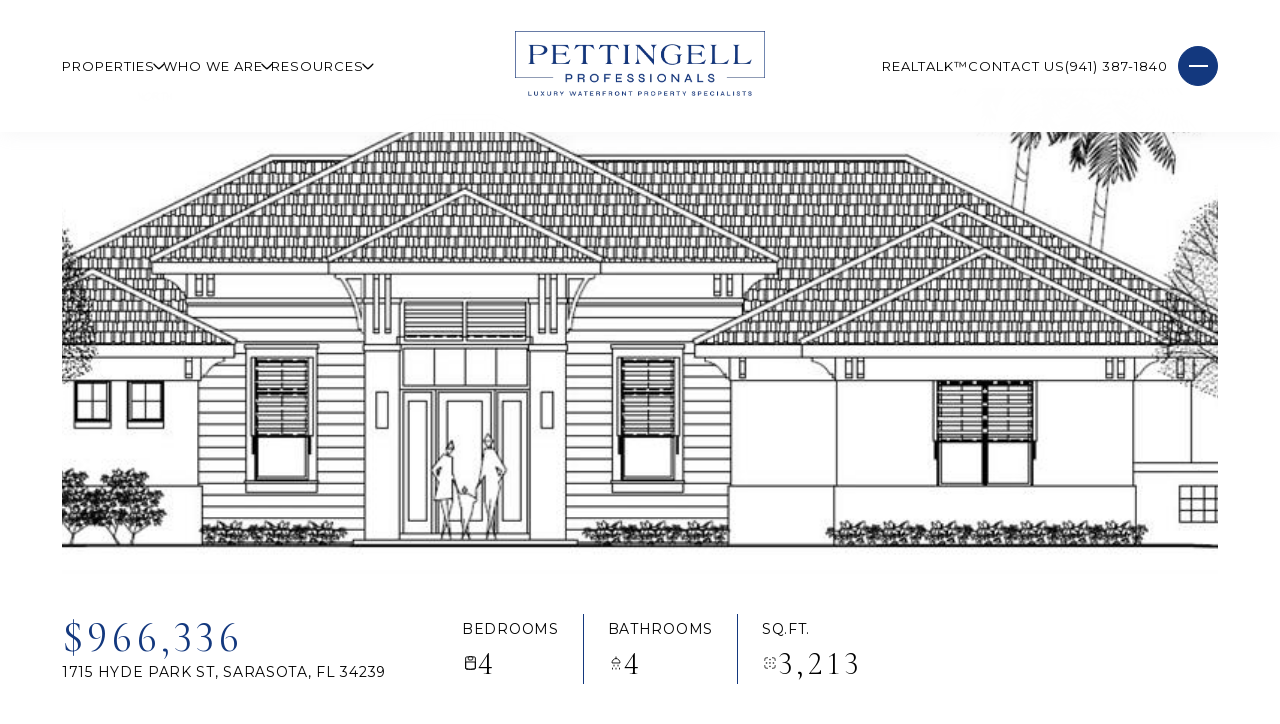

--- FILE ---
content_type: text/html; charset=utf-8
request_url: https://bss.luxurypresence.com/buttons/googleOneTap?companyId=a27cd7b9-21d7-4be1-be78-0868f25824b9&websiteId=18ca3ee8-c815-42f2-ada7-551f8c7a39cd&pageId=c843a139-f46a-49d0-a149-2b8fb3591ac2&sourceUrl=https%3A%2F%2Fpettingell.com%2Fproperties%2F1715-hyde-park-street-sarasota-fl-34239-j953525&pageMeta=%7B%22sourceResource%22%3A%22properties%22%2C%22pageElementId%22%3A%225c2f7f56-91c5-4ad1-802e-5b096cdbb4d9%22%2C%22pageQueryVariables%22%3A%7B%22property%22%3A%7B%22id%22%3A%225c2f7f56-91c5-4ad1-802e-5b096cdbb4d9%22%7D%2C%22properties%22%3A%7B%22relatedNeighborhoodPropertyId%22%3A%225c2f7f56-91c5-4ad1-802e-5b096cdbb4d9%22%2C%22sort%22%3A%22salesPrice%22%7D%2C%22neighborhood%22%3A%7B%22id%22%3A%22625d5171-cbd1-45cb-82b9-05010d4a76b5%22%7D%2C%22pressReleases%22%3A%7B%22propertyId%22%3A%225c2f7f56-91c5-4ad1-802e-5b096cdbb4d9%22%7D%7D%7D
body_size: 2898
content:
<style>
  html, body {margin: 0; padding: 0;}
</style>
<script src="https://accounts.google.com/gsi/client" async defer></script>
<script>
const parseURL = (url) => {
    const a = document.createElement('a');
    a.href = url;
    return a.origin;
}

const login = (token, provider, source)  => {
  const origin = (window.location != window.parent.location)
    ? parseURL(document.referrer)
    : window.location.origin;  
  const xhr = new XMLHttpRequest();
  xhr.responseType = 'json';
  xhr.onreadystatechange = function() {
    if (xhr.readyState === 4) {
      const response = xhr.response;
      const msg = {
        event: response.status,
        provider: provider,
        source: source,
        token: token
      }
      window.parent.postMessage(msg, origin);
    }
  }
  xhr.withCredentials = true;
  xhr.open('POST', `${origin}/api/v1/auth/login`, true);
  xhr.setRequestHeader("Content-Type", "application/json;charset=UTF-8");
  xhr.send(JSON.stringify({
    token,
    provider,
    source,
    websiteId: '18ca3ee8-c815-42f2-ada7-551f8c7a39cd',
    companyId: 'a27cd7b9-21d7-4be1-be78-0868f25824b9',
    pageId: 'c843a139-f46a-49d0-a149-2b8fb3591ac2',
    sourceUrl: 'https://pettingell.com/properties/1715-hyde-park-street-sarasota-fl-34239-j953525',
    pageMeta: '{"sourceResource":"properties","pageElementId":"5c2f7f56-91c5-4ad1-802e-5b096cdbb4d9","pageQueryVariables":{"property":{"id":"5c2f7f56-91c5-4ad1-802e-5b096cdbb4d9"},"properties":{"relatedNeighborhoodPropertyId":"5c2f7f56-91c5-4ad1-802e-5b096cdbb4d9","sort":"salesPrice"},"neighborhood":{"id":"625d5171-cbd1-45cb-82b9-05010d4a76b5"},"pressReleases":{"propertyId":"5c2f7f56-91c5-4ad1-802e-5b096cdbb4d9"}}}',
    utm: '',
    referrer: ''
  }));
}

function getExpirationCookie(expiresInMiliseconds) {
  const tomorrow  = new Date(Date.now() + expiresInMiliseconds); // The Date object returns today's timestamp
  return `pettingell.com-SID=true; expires=${tomorrow.toUTCString()}; path=/; Secure; SameSite=None`;
}

function handleCredentialResponse(response) {
  document.cookie = getExpirationCookie(24 * 60 * 60 * 1000); // 1 day
  login(response.credential, 'GOOGLE', 'GOOGLE_SIGN_ON');
}

function handleClose() {
  const msg = {
    event: 'cancel',
    provider: 'GOOGLE',
    source: 'GOOGLE_SIGN_ON'
  }
  const origin = (window.location != window.parent.location)
    ? parseURL(document.referrer)
    : window.location.origin;
  window.parent.postMessage(msg, origin);
  document.cookie = getExpirationCookie(2 * 60 * 60 * 1000); // 2 hours
}

</script>
<div id="g_id_onload"
  data-client_id="673515100752-7s6f6j0qab4skl22cjpp7eirb2rjmfcg.apps.googleusercontent.com"
  data-callback="handleCredentialResponse"
  data-intermediate_iframe_close_callback="handleClose"
  data-state_cookie_domain = "pettingell.com"
  data-allowed_parent_origin="https://pettingell.com"
  data-skip_prompt_cookie="pettingell.com-SID"
  data-cancel_on_tap_outside="false"
></div>